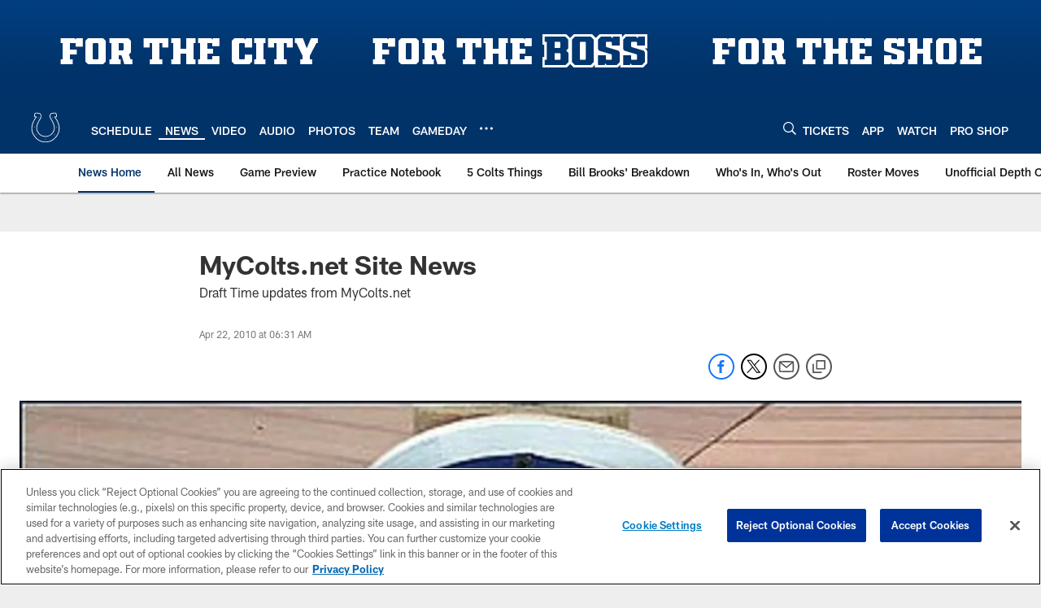

--- FILE ---
content_type: text/html; charset=utf-8
request_url: https://www.google.com/recaptcha/api2/aframe
body_size: 264
content:
<!DOCTYPE HTML><html><head><meta http-equiv="content-type" content="text/html; charset=UTF-8"></head><body><script nonce="TQZlsdyeUxh36LA_QO1urw">/** Anti-fraud and anti-abuse applications only. See google.com/recaptcha */ try{var clients={'sodar':'https://pagead2.googlesyndication.com/pagead/sodar?'};window.addEventListener("message",function(a){try{if(a.source===window.parent){var b=JSON.parse(a.data);var c=clients[b['id']];if(c){var d=document.createElement('img');d.src=c+b['params']+'&rc='+(localStorage.getItem("rc::a")?sessionStorage.getItem("rc::b"):"");window.document.body.appendChild(d);sessionStorage.setItem("rc::e",parseInt(sessionStorage.getItem("rc::e")||0)+1);localStorage.setItem("rc::h",'1769176715021');}}}catch(b){}});window.parent.postMessage("_grecaptcha_ready", "*");}catch(b){}</script></body></html>

--- FILE ---
content_type: text/javascript; charset=utf-8
request_url: https://auth-id.colts.com/accounts.webSdkBootstrap?apiKey=4_zw9zES1fXqsEoSXdU2dsJQ&pageURL=https%3A%2F%2Fwww.colts.com%2Fnews%2Fmycolts-net-site-news-5206569&sdk=js_latest&sdkBuild=18435&format=json
body_size: 412
content:
{
  "callId": "019beb263e5571c9a78269afaef837f4",
  "errorCode": 0,
  "apiVersion": 2,
  "statusCode": 200,
  "statusReason": "OK",
  "time": "2026-01-23T13:58:30.755Z",
  "hasGmid": "ver4"
}